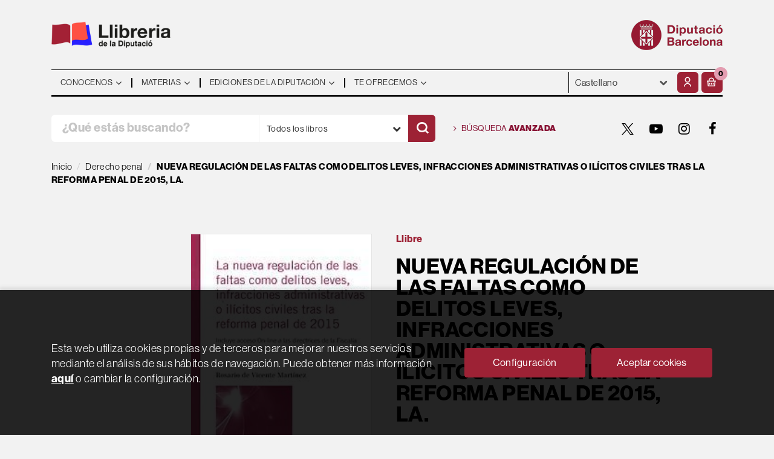

--- FILE ---
content_type: text/html; charset=UTF-8
request_url: https://llibreria.diba.cat/es/libro/nueva-regulacion-de-las-faltas-como-delitos-leves-infracciones-administrativas-o-ilicitos-civiles-tras-la-reforma-penal-de-2015-la-_55861
body_size: 14491
content:
<!DOCTYPE html>
<html lang="es">
<head>
    <title>NUEVA REGULACIÓN DE LAS FALTAS COMO DELITOS LEVES, INFRACCIONES ADMINISTRATIVAS O ILÍCITOS CIVILES TRAS LA REFORMA PENAL DE 2015, LA.. De Vicente Martínez, Rosario. Libro en papel. 9788490900697 Llibreria de la Diputació</title>
    <meta charset="utf-8">
    <meta name="viewport" content="width=device-width, initial-scale=1.0">
    <meta name="description" content="NUEVA REGULACIÓN DE LAS FALTAS COMO DELITOS LEVES, INFRACCIONES ADMINISTRATIVAS O ILÍCITOS CIVILES TRAS LA REFORMA PENAL DE 2015, LA., De Vicente Martínez, Rosario, 41,60&euro;">
    <meta name="keywords" content="NUEVA REGULACIÓN DE LAS FALTAS COMO DELITOS LEVES, INFRACCIONES ADMINISTRATIVAS O ILÍCITOS CIVILES TRAS LA REFORMA PENAL DE 2015, LA., De Vicente Martínez, Rosario">
    <meta name="revisit" content="15 days">
    <meta name="revisit-after" content="1 days">
        <link rel="image_src" href="/es/imagenes/9788490/978849090069.JPG">
    <meta property="og:type" content="product">
    <meta property="og:image" content="/es/imagenes/9788490/978849090069.JPG">
    <meta property="og:url" content="https://llibreria.diba.cat/es/libro/nueva-regulacion-de-las-faltas-como-delitos-leves-infracciones-administrativas-o-ilicitos-civiles-tras-la-reforma-penal-de-2015-la-_55861">
    <meta property="og:title" content="NUEVA REGULACIÓN DE LAS FALTAS COMO DELITOS LEVES, INFRACCIONES ADMINISTRATIVAS O ILÍCITOS CIVILES TRAS LA REFORMA PENAL DE 2015, LA.">
    <meta property="og:description" content="NUEVA REGULACIÓN DE LAS FALTAS COMO DELITOS LEVES, INFRACCIONES ADMINISTRATIVAS O ILÍCITOS CIVILES TRAS LA REFORMA PENAL DE 2015, LA., De Vicente Martínez, Rosario, 41,60&euro;">
    
            <meta name="robots" content="index,follow">
        
        <link rel="canonical" href="https://llibreria.diba.cat/es/libro/nueva-regulacion-de-las-faltas-como-delitos-leves-infracciones-administrativas-o-ilicitos-civiles-tras-la-reforma-penal-de-2015-la-_55861">
            
    <link rel="stylesheet" href="https://maxcdn.bootstrapcdn.com/font-awesome/4.7.0/css/font-awesome.min.css">
    <link rel="stylesheet" type="text/css" href="https://cdnjs.cloudflare.com/ajax/libs/bootstrap3-dialog/1.34.5/css/bootstrap-dialog.min.css">
        <link rel="stylesheet" type="text/css" href="/es/lightbox/css/lightbox.css">
        <link rel="stylesheet" type="text/css" href="/es/css/style.css?f=20220718">
    <link rel="stylesheet" href="https://lamp.diba.cat/maqueta-corporativa/css/diba-template.css">
    <link rel="stylesheet" type="text/css" href="/es/css/custom.css?f=20220718">
    <link href="https://cdn.jsdelivr.net/npm/remixicon@2.2.0/fonts/remixicon.css" rel="stylesheet">
    <link rel="stylesheet" href="https://use.typekit.net/ddk7nsz.css">
    <link type="image/x-icon" rel="shortcut icon" href="/es/images/favicon.ico">

        <!-- Google Tag Manager -->
    <script>(function(w,d,s,l,i){w[l]=w[l]||[];w[l].push({'gtm.start':new Date().getTime(),event:'gtm.js'});var f=d.getElementsByTagName(s)[0], j=d.createElement(s),
        dl=l!='dataLayer'?'&l='+l:'';j.async=true;j.src='https://www.googletagmanager.com/gtm.js?id='+i+dl;f.parentNode.insertBefore(j,f);    
        })(window,document,'script','dataLayer','GTM-574VR5');
    </script>    
    <!-- End Google Tag Manager -->
    
    <!-- alternativa https://schema.org/Organization, igual pero hay que quitar priceRange -->
    <script type="application/ld+json">
    {
    "@context" : "https://schema.org",
    "@type" : "BookStore",
    "name" : "Llibreria de la Diputació",
    "url" : "https://llibreria.diba.cat",
    "logo": "https://llibreria.diba.cat/es/images/logo-white.png",
    "address": {
        "@type": "PostalAddress",
        "addressLocality": "Barcelona",
        "addressRegion": "Espanya",
        "postalCode": "08008",
        "streetAddress": "Av. Diagonal, 393 (Edifici Can Serra)"
    },
    "priceRange": "$$",
    "image": "https://llibreria.diba.cat/es/images/logo.png",
    "telephone": "(+34) 934 022 500",
    "email": "llibreria@diba.cat",
    "sameAs" : [
            "https://twitter.com/search?q=%23llibreriaDiba&src=typeahead_click&f=live",            "https://www.youtube.com/results?search_query=%22Llibreria+de+la+Diputaci%C3%B3%22",            "https://www.instagram.com/explore/tags/llibreriadiba/",            "https://www.facebook.com/hashtag/llibreriadiba"    
    ]
    }
    </script>
    <script type="application/ld+json">
    {
    "@context": "https://schema.org",
    "@type": "WebSite",
    "url": "https://llibreria.diba.cat",
    "potentialAction": {
        "@type": "SearchAction",
        "target": "https://llibreria.diba.cat/es/busqueda/listaLibros.php?tipoBus=full&palabrasBusqueda={search_term_string}",
        "query-input": "required name=search_term_string"
    }
    }
    </script>
    
    <!-- COMENTARIO: Existe el atributo itemCondition para describir el estado de un producto.
    "itemCondition": "$array.campo_estado_libro" -->
    <script type="application/ld+json">
        {
            "@context": "https://schema.org",
            "@type": "Book",
            "name": "NUEVA REGULACIÓN DE LAS FALTAS COMO DELITOS LEVES, INFRACCIONES ADMINISTRATIVAS O ILÍCITOS CIVILES TRAS LA REFORMA PENAL DE 2015, LA.",
            "author": "De Vicente Martínez, Rosario",
                        "publisher": "Wolters Kluwer España, SA",
                        "datePublished": "2015",
                
            "isbn": "978-84-9090-069-7",
                
            "numberOfPages": "236",
                                                "offers": {
                "@type": "Offer",
                "price": "41.60",
                "url": "https://llibreria.diba.cat/es/libro/nueva-regulacion-de-las-faltas-como-delitos-leves-infracciones-administrativas-o-ilicitos-civiles-tras-la-reforma-penal-de-2015-la-_55861",
                                "availability": "https://schema.org/InStock",
                                "priceCurrency": "EUR"
            },
                                                            "image": "/es/imagenes/9788490/978849090069.JPG"
            }
    </script>
    </head>
<body class="page-detalle" onload="" >
        <!-- Google Tag Manager (noscript) -->
    <noscript><iframe src="https://www.googletagmanager.com/ns.html?id=GTM-574VR5"
        height="0" width="0" style="display:none;visibility:hidden"></iframe>
    </noscript>    
    <!-- End Google Tag Manager (noscript) -->
    
        <header>
	<div class="container">
		<div class="logos">
			<div class="row">
				<div class="col-xs-7 logo-esq">
					<h1>
						<a href="/es/index.php" title="Llibreria de la Diputació">
							<img class="pull-left img-responsive logo45" title="Ir a la página de inicio" alt="Llibreria Diputació de Barcelona" src="/es/images/llibreria-diputacio-logo.png">
						</a>
					</h1>
				</div>
				<div class="col-xs-5 logo-dre">
										<a href="https://www.diba.cat/es/inici" target="_blank" title="Diputació de Barcelona">
						<img src="https://media.diba.cat/diba/maqueta/logos/logo-diba.png" alt="Diputació de Barcelona" class="pull-right img-responsive logo45">
					</a>
									</div>
			</div>
		</div>
		<nav class="navbar navbar-default dibamenu" id="regio-menu">
			<div class="container-fluid">
				<div class="navbar-header hidden">
					<button type="button" class="navbar-toggle collapsed" data-toggle="collapse" data-target="#menu-elements" aria-expanded="false" aria-controls="menu-elements">
						<span class="sr-only">Conmutador de navegación</span>
						<span class="icon-bar"></span>
						<span class="icon-bar"></span>
						<span class="icon-bar"></span>
					</button>
				</div>

				<div id="menu-elements" class="navbar-collapse">
					<div class="row">
						<div class="col-md-9 col-sm-8 hidden-xs">
							<ul class="nav navbar-nav">
																							<li class="dropdown">
									<a href="#" class="dropdown-toggle" data-toggle="dropdown"><span>Conocenos</span> <i class="fa fa-angle-down" aria-hidden="true"></i></a>
									<ul class="dropdown-menu dropdown-menu-cabecera">
										<ul class="menu-left">
																						<div class="block-menu">
																								<li><a href="/es/conozca-la-libreria">Conoce la Librería</a></li>
																								<li><a href="/es/ediciones-de-la-Diputacion-de-Barcelona">Ediciones de la Diputación</a></li>
																								<li><a href="https://llibreria.diba.cat/cat/llibreria-de-la-diputacio-30-anys">Cumplimos 30 años</a></li>
																								<li><a href="/es/dosier-de-prensa">¿Qué dice la prensa?</a></li>
																								<li><a href="/es/horario">Horario</a></li>
																								<li><a href="/es/contacto/">Contacto</a></li>
												
											</div>
										</ul>
																			</ul>
								</li>
																															<li class="dropdown">
									<a href="#" class="dropdown-toggle" data-toggle="dropdown"><span>Materias</span> <i class="fa fa-angle-down" aria-hidden="true"></i></a>
									<ul class="dropdown-menu dropdown-menu-cabecera two-cols">
										<ul class="menu-left">
											<span class="main-nav-title">Explorar</span>											<div class="block-menu">
																								<li><a href="/es/busqueda/listaLibros.php?diasNovedad=60">Novedades</a></li>
																								<li><a href="/es/quieres-prepararte-unas-oposiciones">Oposiciones</a></li>
																								<li><a href="/es/soporte-a-la-gestion-municipal">Libros técnicos para los municipios</a></li>
																								<li><a href="/es/conoce-nuestros-pueblos">Pueblos y ciudades</a></li>
																								<li><a href="/es/especial/historia-de-cataluna-/87/">Historia de Cataluña</a></li>
																								<li><a href="/es/urbanismo-y-arquitectura">Urbanismo y arquitectura</a></li>
																								<li><a href="/es/teatro-y-danza">Teatro y danza</a></li>
																								<li><a href="https://llibreria.diba.cat/es/libros-de-arte-y-de-museos">Arte y museos</a></li>
																								<li><a href="https://llibreria.diba.cat/es/soporte-a-la-edicion-municipal">Soporte a la edición municipal</a></li>
												
											</div>
										</ul>
																				<ul class="menu-right">
											<span class="main-nav-title">Materias</span>
											<div class="block-materias">
																								<li><a href="/es/libros-de/administracion-publica-01/">Administración pública</a></li>
																								<li><a href="/es/libros-de/oposiciones-03/">Oposiciones</a></li>
																								<li><a href="/es/libros-de/cultura-04/">Cultura</a></li>
																								<li><a href="/es/libros-de/teatro-05/">Teatro</a></li>
																								<li><a href="/es/libros-de/espacios-naturales-medio-ambiente-08/">Espacios naturales. Medio ambiente</a></li>
																								<li><a href="/es/libros-de/historia-18/">Historia</a></li>
																								<li><a href="/es/libros-de/barcelona-20/">Barcelona, ciudades y pueblos</a></li>
																								<li><a href="/es/libros-de/comunicacion-07/">Comunicación</a></li>
																								<li><a href="/es/libros-de/territorio-urbanismo-vivienda-infraestructuras--09/">Territorio</a></li>
																								<li><a href="/es/libros-de/bienestar-social-ciudadania-10/">Bienestar</a></li>
																								<li><a href="/es/libros-de/educacion-12/">Educación</a></li>
																								<li><a href="/es/libros-de/economia-trabajo-politica-14/">Economía. Trabajo. Política</a></li>
																								<li><a href="/es/libros-de/fiestas-tradicionales-1504/">Fiestas tradicionales</a></li>
																								<li><a href="/es/libros-de/botanica-zoologia-1703/">Botánica. Zoología</a></li>
																								<li><a href="/es/libros-de/libros-infantiles-21/">Libros infantiles</a></li>
																								<li><a href="/es/materias.php">Todas las materias</a></li>
												
											</div>
										</ul>
																			</ul>
								</li>
																															<li class="dropdown">
									<a href="#" class="dropdown-toggle" data-toggle="dropdown"><span>Ediciones de la Diputación</span> <i class="fa fa-angle-down" aria-hidden="true"></i></a>
									<ul class="dropdown-menu dropdown-menu-cabecera">
										<ul class="menu-left">
																						<div class="block-menu">
																								<li><a href="/es/busqueda/listaLibros.php?edicionsDiputacio=S">Ediciones de la Diputación</a></li>
																								<li><a href="https://llibreria.diba.cat/es/soporte-a-la-gestion-municipal">Libros técnicos para los municipios</a></li>
																								<li><a href="/es/catalogos-de-exposiciones-de-la-Diputacion-de-Barcelona">Catálogos de exposiciones de la DB</a></li>
																								<li><a href="/es/libros-sobre-el-Palau-Guell">Palau Güell</a></li>
																								<li><a href="/es/libros-del-instituto-del-teatro">Instituto del Teatro</a></li>
																								<li><a href="/es/busqueda/listaLibros.php?codEditorial=&pagSel=1&codMateria=TO">CCCB</a></li>
																								<li><a href="/es/editorial/consorci-del-patrimoni-de-sitges/1743/">Consorcio del Patrimonio de Sitges</a></li>
																								<li><a href="/es/editorial/museu-maritim-de-barcelona/3926/">Museo Marítimo</a></li>
																								<li><a href="/es/busqueda/listaLibros.php?edicionsDiputacio=S&pagSel=1&codMateria=TP">CEMICAL</a></li>
																								<li><a href="/es/editorial/institut-de-ciencies-politiques-i-socials/415/">ICPS</a></li>
												
											</div>
										</ul>
																			</ul>
								</li>
																															<li class="dropdown">
									<a href="#" class="dropdown-toggle" data-toggle="dropdown"><span>Te ofrecemos</span> <i class="fa fa-angle-down" aria-hidden="true"></i></a>
									<ul class="dropdown-menu dropdown-menu-cabecera">
										<ul class="menu-left">
																						<div class="block-menu">
																								<li><a href="/es/suscripciones/formSuscribir.php">Suscripción a novedades</a></li>
																								<li><a href="/es/pedidos-especiales/">Búsqueda de libros no encontrados</a></li>
																								<li><a href="/es/Parlem-de">"Parlem de..." Presentaciones de libros</a></li>
																								<li><a href="/es/donacion-de-libros-para-bibliotecas">Libros para bibliotecas</a></li>
												
											</div>
										</ul>
																			</ul>
								</li>
															
							</ul>
						</div>
						<div class="col-md-3 col-sm-4">
							<div class="header-left">
								<form action="#" class="hidden-xs">
									<div class="custom-select">
									<select id="sel_language" aria-label="Idiomas">
		-										-								<option value="/cat/libro/nueva-regulacion-de-las-faltas-como-delitos-leves-infracciones-administrativas-o-ilicitos-civiles-tras-la-reforma-penal-de-2015-la-_55861">Català</option>
		-										-								<option value="/es/libro/nueva-regulacion-de-las-faltas-como-delitos-leves-infracciones-administrativas-o-ilicitos-civiles-tras-la-reforma-penal-de-2015-la-_55861" selected>Castellano</option>
		-								
		-							</select>
									</div>
								</form>

								<div class="btn-menu">
									<button id="menu-sidebarCollapse" type="button" class="btn visible-xs"><i class="fa fa-bars mr-2"></i><small class="text-uppercase font-weight-bold"></small></button>
								</div>

								<!--MENU MI CUENTA-->
								<div id="account" class="dropdown">
																			<a href="https://llibreria.diba.cat/es/registro/autenticacion.php" aria-label="Mi cuenta"><i class="ri-user-line"></i></a>
																	</div>
								<!--FIN MENU MI CUENTA-->
								<div id="cart" class="dropdown">
																			<a data-toggle="dropdown" role="button" class="btntwo btn-cart" title="Mi compra"><i class="ri-shopping-basket-line"></i><span class="numArticulos">0</span></a data-toggle="dropdown" role="button">
																		<ul id="contentMiniCesta" class="dropdown-menu">
										<li id="miniCesta">
											
										</li>
										<li>
											<a class="btn-cart-checkout" href="/es/cesta/cestaCompra.php">Ver Mi Compra</a>
										</li>
									</ul>
								</div>
							</div>
						</div>
					</div>
				</div>
			</div>
		</nav>

		<div class="search">
			<div class="row">
				<div class="col-md-7 col-sm-9 search-box">
					<form name="formBusRapida" id="busqueda" action="/es/busqueda/listaLibros.php" method="get" onsubmit="return busRapida()">
						<input type="hidden" name="tipoBus" id="tipoBus" value="full">
						<input type="hidden" name="publicacion" id="publicacion" value="t">
						<div class="input-group">
							<input id="autocompleta" class="search-text" type="text" name="palabrasBusqueda" placeholder="¿Qué estás buscando?" aria-label="¿Qué estás buscando?">
							<div class="select-publi input-group-btn">
								<button type="button" class="btn btn-default dropdown-toggle" data-toggle="dropdown" aria-haspopup="true" aria-expanded="false"><span>Todos los libros</span> <i class="fa fa-chevron-down" aria-hidden="true"></i></button>								
								<ul class="dropdown-menu dropdown-menu-right">
									<li><a id="t" class="default" data-value="t">Todos los libros</a></li>
									<li><a id="di" data-value="di">Publicaciones de la Diputación</a></li>
									<li><a id="d" data-value="d">Publicaciones digitales</a></li>
									<li><a id="g" data-value="g">Publicaciones gratuitas</a></li>
								</ul>
							</div><!-- /btn-group -->
							<button class="btntwo search" title="Buscar" type="submit" aria-label="Buscar"><i class="ri-search-line"></i></i></button>
						</div>
					</form>
				</div>

								<div class="col-md-5 col-sm-3 social-box">
					<a class="avanzado" href="/es/busqueda/buscadorAvanzado.php">
						<i class="fa fa-angle-right" aria-hidden="true"></i>
						Búsqueda <span>avanzada</span>
					</a>
					<ul class="social-networks hidden-xs">
												<li class="twitter">
							<a title="TWITTER" aria-label="TWITTER" target="_blank" href="https://twitter.com/search?q=%23llibreriaDiba&src=typeahead_click&f=live"><i class="icon-new-twitter"></i></a>
						</li>
												<li class="youtube-play">
							<a title="YOUTUBE" aria-label="YOUTUBE" target="_blank" href="https://www.youtube.com/results?search_query=%22Llibreria+de+la+Diputaci%C3%B3%22"><i class="fa fa-youtube-play"></i></a>
						</li>
												<li class="instagram">
							<a title="INSTAGRAM" aria-label="INSTAGRAM" target="_blank" href="https://www.instagram.com/explore/tags/llibreriadiba/"><i class="fa fa-instagram"></i></a>
						</li>
												<li class="facebook">
							<a title="FACEBOOK" aria-label="FACEBOOK" target="_blank" href="https://www.facebook.com/hashtag/llibreriadiba"><i class="fa fa-facebook"></i></a>
						</li>
						
					</ul>
				</div>
				
			</div>

		</div>

	</div>
  </header>
    
    <main class="main-container" role="main">

 
<div class="container">
    <nav aria-label="breadcrumb">
        <ol class="breadcrumb">
            <li class="breadcrumb-item"><a href="/es/index.php">Inicio</a></li>
                        <li class="breadcrumb-item"><a href="/es/libros-de/derecho-penal-0209/"><span>Derecho penal</span></a></li>
                        <li class="breadcrumb-item active" aria-current="page"><span>NUEVA REGULACIÓN DE LAS FALTAS COMO DELITOS LEVES, INFRACCIONES ADMINISTRATIVAS O ILÍCITOS CIVILES TRAS LA REFORMA PENAL DE 2015, LA.</span></li>
        </ol>
    </nav>
</div>




<div class="detalle-top">

    <div class="container">

        <div class="row">

            <div class="col-sm-6">
                <div id="detimg">
                    <div>

                                                <img id="detportada" src="/es/imagenes/9788490/978849090069.JPG" alt="NUEVA REGULACIÓN DE LAS FALTAS COMO DELITOS LEVES, INFRACCIONES ADMINISTRATIVAS O ILÍCITOS CIVILES TRAS LA REFORMA PENAL DE 2015, LA.">
                        
                        
                                                
                        
                                    

                    </div>
                </div>
            </div>

            <div class="col-sm-6">

                <div class="fichaDetalle">
                    <div class="formato">
                        <!--
                                                    Papel
                                                -->
                        Llibre
                    </div>    
                    
                    <div class="row">
                        <div class="col-md-10">
                            <h1 id="titulo">NUEVA REGULACIÓN DE LAS FALTAS COMO DELITOS LEVES, INFRACCIONES ADMINISTRATIVAS O ILÍCITOS CIVILES TRAS LA REFORMA PENAL DE 2015, LA.</h1>
                            
                                                    </div>
                    </div>
                    
                                        <div class="idioma">
                                                    Castellano
                        
                    </div>
                    
                    <div class="botones-opciones">
                                                                        <a rel="nofollow" href="/es/favoritos/insFavorito.php?codArticulo=55861" role="button" title="Favorito">
                            <i class="ri-heart-line"></i>
                        </a>
                                                <a class="share-link" rel="nofollow" role="button" title="Compartir">
                            <i class="ri-send-plane-line"></i>
                        </a>
                        <span class="text-info"></span>
                    </div>

                                        <div class="a2a_kit a2a_kit_size_32 a2a_default_style">
                        <a class="a2a_button_facebook"></a>
                        <a class="a2a_button_twitter"></a>
                        <a class="a2a_button_pinterest"></a>
                        <a class="a2a_button_linkedin"></a>
                        <a class="a2a_button_email"></a>
                    </div>
                    <script>
                    var a2a_config = a2a_config || {};
                    a2a_config.onclick = 1;
                    a2a_config.locale = "es";
                    a2a_config.num_services = 6;
                    </script>
                    <script async src="https://static.addtoany.com/menu/page.js"></script>
                    
                </div>

                <div class="price-col">

                    <div class="precioDetalle hidden">
                        <div class="wraper-precioDetalle">
                                                            <div class="infoprices">
                                    <span class="despues">41,60 &euro;</span>
                                </div>
                                <!-- poner 0 en lugar de 9999 para que se muestre el $ de impuesto -->
                                <div class="iva"> IVA incluido</div>
                                                                             
                        </div>
                    </div>

                                        
                                        
                    <div class="cta-wrapper">
                        <div class="formatos">
                                                                                            <a rel="nofollow"  id="botonComprar" href="/es/cesta/insCarrito.php?codArticulo=55861" onclick="insMiniCar('55861'); return false;" title="Añadir a Mi Compra" class="btn btn-block papel" role="button"> 
                                    <span class="title">
                                                                                    Comprar Papel
                                                                            </span>
                                                                            <div class="infoprices">
                                            <span class="despues">41,60 &euro;</span>
                                        </div>
                                        <!-- poner 0 en lugar de 9999 para que se muestre el $ de impuesto -->
                                        <div class="iva"> IVA incluido</div>
                                                                                                            </a>
                                                                
                                                                                                
                                                    </div>
                    </div>

                    
                      
                    
                             
                                
                                        
                                        
                                                            
                    
                            
                                        
                                        
                    

                                        <div class="materias">
                                                <a href="/es/libros-de/derecho-penal-0209/"title="Mostrar todos los libros de la materia">Derecho penal</a>                        
                    </div>
                                        
                </div>
                
            </div>
        </div>
    </div>
</div>

<div class="detalle-middle">
    <div class="container">
        
        <div class="row">
            <div class="col-md-5 col-md-push-1">
                <div class="info-book">
                    <dl class="summary">
                                                <dt>Autoría</dt>
                        <dd>                    <a href="/es/autor/de-vicente-martinez-rosario_22633" title="Ver los libros del autor: De Vicente Martínez, Rosario">De Vicente Martínez, Rosario</a> (Autor)
    





</dd>
                                                
                                                    <dt>Editorial:</dt>
                            <dd  class="editorial"><a href="/es/editorial/wolters-kluwer-espana-sa/2123/" title="Mostrar todos los libros de la editorial">Wolters Kluwer España, SA</a></dd>
                        
                                                
                        
                        
                                                
                        <br>
                        
                            
                        <dt>ISBN:</dt>
                        <dd>978-84-9090-069-7</dd>
                        <div class="clear"></div>
                        
                                                <dt>Año de edición: </dt>
                        <dd>2015</dd>
                                                
                                                <dt>Páginas:</dt>
                        <dd>236</dd>
                        <div class="clear"></div>
                        
                        <br>
                        
                                                
                        

                                                                    
                                            
                        
                        
                                                
                                                
                        

                                                                                                                                                        </dl>
                </div>
            </div>
            <div class="col-md-6 col-md-push-1">
                <div id="detpestanias">
                    <ul id="detnavtab" class="hidden">
                                                                                                    </ul>
        
                    
        
                            
                            
                            
                </div><!--detpestanias-->


                
                                    
                
            </div>
        </div>

        
    </div>
</div>


<div class="detalle-bottom">
    <div class="container">
        <div class="row">
            <div class="col-md-12">
            
                                                                            <!-- relacionados materia -->
                    <div class="block otrosautor">
                        <h2 class="title">Otros libros de la materia</h2>
                        <div class="books six-cols carrusel">
                                                            <div class="item">
                                    <a href="/es/libro/leyes-de-la-corrupcion-y-ejemplaridad-publica_61242">
    <div class="portada">    
        <img class="foto" src="/es/imagenes/9788494/978849492516.JPG" alt="LEYES DE LA CORRUPCIÓN Y EJEMPLARIDAD PÚBLICA">
        
        
                
            </div>

    <div class="dublincore">
        <div class="title">LEYES DE LA CORRUPCIÓN Y EJEMPLARIDAD PÚBLICA</div>
                <div class="ano_edicion"><span>2019</span></div>
                <div class="creator">                        Fernández Ajenjo, José Antonio    
</div>

        
        <div class="formato-text">
                                <!-- ico-papel clase para color azul dejamos de usarla 08-06-2022 -->
            <span class="ico-print">Papel</span>
                    
                    </div>
    </div>

    <div class="botones">
        <p class="precio">
                                                29,99 &euro;
                                    </p>            
    </div>

</a>
                                </div>
                                                            <div class="item">
                                    <a href="/es/libro/revista-de-estudios-penitenciarios-num-259_57736">
    <div class="portada">    
        <img class="foto" src="/es/imagenes/9770210/977021060300.JPG" alt="REVISTA DE ESTUDIOS PENITENCIARIOS, NÚM. 259">
        
        
                
            </div>

    <div class="dublincore">
        <div class="title">REVISTA DE ESTUDIOS PENITENCIARIOS, NÚM. 259</div>
                <div class="ano_edicion"><span>2016</span></div>
                <div class="creator">                        Serrano, J. V.            /            Van der Torre, I.            /            Flor, B.     
</div>

        
        <div class="formato-text">
                                <!-- ico-papel clase para color azul dejamos de usarla 08-06-2022 -->
            <span class="ico-print">Papel</span>
                    
                    </div>
    </div>

    <div class="botones">
        <p class="precio">
                                                10,00 &euro;
                                    </p>            
    </div>

</a>
                                </div>
                                                            <div class="item">
                                    <a href="/es/libro/el-derecho-a-la-intimidad-de-las-personas-reclusas_57738">
    <div class="portada">    
        <img class="foto" src="/es/imagenes/9788481/978848150319.JPG" alt="EL DERECHO A LA INTIMIDAD DE LAS PERSONAS RECLUSAS">
        
        
                
            </div>

    <div class="dublincore">
        <div class="title">EL DERECHO A LA INTIMIDAD DE LAS PERSONAS RECLUSAS</div>
                <div class="ano_edicion"><span>2016</span></div>
                <div class="creator">                        De Diego, J.    
</div>

        
        <div class="formato-text">
                                <!-- ico-papel clase para color azul dejamos de usarla 08-06-2022 -->
            <span class="ico-print">Papel</span>
                    
                    </div>
    </div>

    <div class="botones">
        <p class="precio">
                                                26,00 &euro;
                                    </p>            
    </div>

</a>
                                </div>
                                                            <div class="item">
                                    <a href="/es/libro/la-acumulacion-juridica-de-penas_57539">
    <div class="portada">    
        <img class="foto" src="/es/imagenes/9788481/978848150320.JPG" alt="LA ACUMULACIÓN JURÍDICA DE PENAS">
        
        
                
            </div>

    <div class="dublincore">
        <div class="title">LA ACUMULACIÓN JURÍDICA DE PENAS</div>
                <div class="ano_edicion"><span>2016</span></div>
                <div class="creator">                        García, J.    
</div>

        
        <div class="formato-text">
                                <!-- ico-papel clase para color azul dejamos de usarla 08-06-2022 -->
            <span class="ico-print">Papel</span>
                    
                    </div>
    </div>

    <div class="botones">
        <p class="precio">
                                                24,00 &euro;
                                    </p>            
    </div>

</a>
                                </div>
                                                            <div class="item">
                                    <a href="/es/libro/nos-hara-reconocernos-la-ley-organica-11979-de-26-de-septiembre-general-penitenciaria-origen-evolucion-y-futuro_57542">
    <div class="portada">    
        <img class="foto" src="/es/imagenes/9788481/978848150318.JPG" alt="NOS HARÁ RECONOCERNOS. LA LEY ORGÁNICA 1/1979, DE 26 DE SEPTIEMBRE, GENERAL PENITENCIARIA:...">
        
        
                
            </div>

    <div class="dublincore">
        <div class="title">NOS HARÁ RECONOCERNOS. LA LEY ORGÁNICA 1/1979, DE 26 DE SEPTIEMBRE, GENERAL PENITENCIARIA: ORIGEN, EVOLUCIÓN Y FUTURO</div>
                <div class="ano_edicion"><span>2016</span></div>
                <div class="creator">                        Andrés, A.    
</div>

        
        <div class="formato-text">
                                <!-- ico-papel clase para color azul dejamos de usarla 08-06-2022 -->
            <span class="ico-print">Papel</span>
                    
                    </div>
    </div>

    <div class="botones">
        <p class="precio">
                                                38,00 &euro;
                                    </p>            
    </div>

</a>
                                </div>
                                                            <div class="item">
                                    <a href="/es/libro/revista-de-estudios-penitenciarios-num-258_56089">
    <div class="portada">    
        <img class="foto" src="/es/imagenes/9770210/977021060300.JPG" alt="REVISTA DE ESTUDIOS PENITENCIARIOS, NÚM. 258">
        
        
                
            </div>

    <div class="dublincore">
        <div class="title">REVISTA DE ESTUDIOS PENITENCIARIOS, NÚM. 258</div>
                <div class="ano_edicion"><span>2015</span></div>
                <div class="creator">                        Rilova, I.            /            García Valdés, C.    
</div>

        
        <div class="formato-text">
                                <!-- ico-papel clase para color azul dejamos de usarla 08-06-2022 -->
            <span class="ico-print">Papel</span>
                    
                    </div>
    </div>

    <div class="botones">
        <p class="precio">
                                                10,00 &euro;
                                    </p>            
    </div>

</a>
                                </div>
                                                            <div class="item">
                                    <a href="/es/libro/regimen-cerrado-en-el-sistema-penitenciario-espanol_54700">
    <div class="portada">    
        <img class="foto" src="/es/imagenes/9788481/978848150292.JPG" alt="RÉGIMEN CERRADO EN EL SISTEMA PENITENCIARIO ESPAÑOL">
        
        
                
            </div>

    <div class="dublincore">
        <div class="title">RÉGIMEN CERRADO EN EL SISTEMA PENITENCIARIO ESPAÑOL</div>
                <div class="ano_edicion"><span>2010</span></div>
                <div class="creator">                        Arribas, E.    
</div>

        
        <div class="formato-text">
                                <!-- ico-papel clase para color azul dejamos de usarla 08-06-2022 -->
            <span class="ico-print">Papel</span>
                    
                    </div>
    </div>

    <div class="botones">
        <p class="precio">
                                                25,00 &euro;
                                    </p>            
    </div>

</a>
                                </div>
                                                            <div class="item">
                                    <a href="/es/libro/estudio-teorico-practico-de-la-pena-de-trabajos-en-beneficio-de-la-comunidad_54432">
    <div class="portada">    
        <img class="foto" src="/es/imagenes/9788481/978848150311.JPG" alt="ESTUDIO TEÓRICO PRÁCTICO DE LA PENA DE TRABAJOS EN BENEFICIO DE LA COMUNIDAD">
        
        
                
            </div>

    <div class="dublincore">
        <div class="title">ESTUDIO TEÓRICO PRÁCTICO DE LA PENA DE TRABAJOS EN BENEFICIO DE LA COMUNIDAD</div>
                <div class="ano_edicion"><span>2014</span></div>
                <div class="creator">                        González Tascón, M.    
</div>

        
        <div class="formato-text">
                                <!-- ico-papel clase para color azul dejamos de usarla 08-06-2022 -->
            <span class="ico-print">Papel</span>
                    
                    </div>
    </div>

    <div class="botones">
        <p class="precio">
                                                38,00 &euro;
                                    </p>            
    </div>

</a>
                                </div>
                                                            <div class="item">
                                    <a href="/es/libro/tratamiento-penitenciario-de-los-delincuentes-psicopatas_54434">
    <div class="portada">    
        <img class="foto" src="/es/imagenes/9788481/978848150310.JPG" alt="TRATAMIENTO PENITENCIARIO DE LOS DELINCUENTES PSICÓPATAS">
        
        
                
            </div>

    <div class="dublincore">
        <div class="title">TRATAMIENTO PENITENCIARIO DE LOS DELINCUENTES PSICÓPATAS</div>
                <div class="ano_edicion"><span>2014</span></div>
                <div class="creator">                        Lasala, F.    
</div>

        
        <div class="formato-text">
                                <!-- ico-papel clase para color azul dejamos de usarla 08-06-2022 -->
            <span class="ico-print">Papel</span>
                    
                    </div>
    </div>

    <div class="botones">
        <p class="precio">
                                                24,00 &euro;
                                    </p>            
    </div>

</a>
                                </div>
                                                            <div class="item">
                                    <a href="/es/libro/analisis-de-las-medidas-para-mejorar-la-proteccion-policial-y-judicial-de-las-victimas-de-violencia-de-genero_50716">
    <div class="portada">    
        <img class="foto" src="/es/imagenes/9788476/978847670719.JPG" alt="ANÁLISIS DE LAS MEDIDAS PARA MEJORAR LA PROTECCIÓN POLICIAL Y JUDICIAL DE LAS VÍCTIMAS DE...">
        
        
                
            </div>

    <div class="dublincore">
        <div class="title">ANÁLISIS DE LAS MEDIDAS PARA MEJORAR LA PROTECCIÓN POLICIAL Y JUDICIAL DE LAS VÍCTIMAS DE VIOLENCIA DE GÉNERO</div>
                <div class="ano_edicion"><span>2011</span></div>
                <div class="creator">                        Arangüena, C.            /            De Hoyos, M.            /            Cabrera, R.    
</div>

        
        <div class="formato-text">
                                <!-- ico-papel clase para color azul dejamos de usarla 08-06-2022 -->
            <span class="ico-print">Papel</span>
                    
                    </div>
    </div>

    <div class="botones">
        <p class="precio">
                                                15,00 &euro;
                                    </p>            
    </div>

</a>
                                </div>
                                                            <div class="item">
                                    <a href="/es/libro/els-delictes-i-les-penes_14316">
    <div class="portada">    
        <img class="foto" src="/es/imagenes/9788429/978842972983.JPG" alt="Els delictes i les penes">
        
        
                
            </div>

    <div class="dublincore">
        <div class="title">Els delictes i les penes</div>
                <div class="ano_edicion"><span>1989</span></div>
                <div class="creator">                        Beccaria, C.    
</div>

        
        <div class="formato-text">
                                <!-- ico-papel clase para color azul dejamos de usarla 08-06-2022 -->
            <span class="ico-print">Papel</span>
                    
                    </div>
    </div>

    <div class="botones">
        <p class="precio">
                                                5,95 &euro;
                                    </p>            
    </div>

</a>
                                </div>
                            
                            </div>
                    </div>
                                    
                                                        <div class="block otrosautor">
                        <h2 class="title">Otros libros del autor</h2>
                        <div class="books six-cols carrusel">
                                                            <div class="item">
                                    <a href="/es/libro/derecho-penal-del-trabajo_64060">
    <div class="portada">    
        <img class="foto" src="/es/imagenes/9788413/978841355207.JPG" alt="DERECHO PENAL DEL TRABAJO">
        
        
                
            </div>

    <div class="dublincore">
        <div class="title">DERECHO PENAL DEL TRABAJO</div>
                <div class="creator">                        De Vicente Martínez, Rosario    
</div>

                    <div class="mulsinop">A lo largo del articulado del Código penal se tipifican delitos relacionados con el Derecho penal del trabajo como el delito de acoso laboral, el acoso sexual en el ámbito laboral o el delito de revelación de secretos conocidos por razón de las relaciones laborales, sin embargo la presente monografía se centra en el estudio y análisis doctrinal y jurisprudencial del Título XV d...</div>
        
        <div class="formato-text">
                            
                    </div>
    </div>

    <div class="botones">
        <p class="precio">
                                                54,00 &euro;
                                    </p>            
    </div>

</a>
                                </div>
                            
                        </div>
                    </div>
                                    
                
                
                                <div id="dialog" style="display:none">
                    <p>Vas a comprar el ebook "NUEVA REGULACIÓN DE LAS FALTAS COMO DELITOS LEVES, INFRACCIONES ADMINISTRATIVAS O ILÍCITOS CIVILES TRAS LA REFORMA PENAL DE 2015, LA." deseas revisar tus datos de facturación</p>
                </div>
                
            </div>
        </div>          
    </div> <!-- fin container -->
</div>




<!-- Modal Enviar amigo -->


<!-- Modal Avisador de stock -->


<!-- Modal Reservar -->


<!-- Modal Comentar -->


<!-- Modal Click & collect -->

	<section class="suscripciones-box">
		<div class="container">
			<div class="row">
				<div class="col-sm-6 suscripciones-text">
					<p><strong>Subscríbete al boletín</strong> para estar informado de las novedades editoriales de la <strong>Llibreria de la Diputació</strong></p>
				</div>
								<div class="col-sm-6 suscripciones-btn">
					<a href="/es/subscripcions/formSuscribir.php">Suscríbete</a>
				</div>		
							</div>
		</div>
	</section>

		<section class="temas-destacadox-box">
		<div class="container">
			<p><span>¿Te interesa un tema específico?</span> Conoce los destacados</p>
	
			<div class="slider-temas">
							<div class="item">
									<a href="/es/quieres-prepararte-unas-oposiciones">
						<img src="/es/images/bloques_iconosslider/001-es-120x120-px_92x.png" alt="Oposiciones">
												<p>Oposiciones</p>
											</a>
								</div>
							<div class="item">
									<a href="/es/conoce-nuestros-pueblos">
						<img src="/es/images/bloques_iconosslider/002-es-120x120-px_52x.png" alt="Pueblos y ciudades">
												<p>Pueblos y ciudades</p>
											</a>
								</div>
							<div class="item">
									<a href="/es/teatro-y-danza">
						<img src="/es/images/bloques_iconosslider/003-es-120x120-px_42x.png" alt="Teatro y danza">
												<p>Teatro y danza</p>
											</a>
								</div>
							<div class="item">
									<a href="/es/llibres-de/urbanisme-0902/">
						<img src="/es/images/bloques_iconosslider/006-cat-120x120-px_102x.png" alt="Urbanismo">
												<p>Urbanismo</p>
											</a>
								</div>
							<div class="item">
									<a href="/es/soporte-a-la-gestion-municipal">
						<img src="/es/images/bloques_iconosslider/008-es-120x120-px_82x.png" alt="Publicaciones técnicas">
												<p>Publicaciones técnicas</p>
											</a>
								</div>
							<div class="item">
									<a href="/es/libros-sobre-el-Palau-Guell">
						<img src="/es/images/bloques_iconosslider/004-es-120x120-px_22x.png" alt="Palau Güell">
												<p>Palau Güell</p>
											</a>
								</div>
							<div class="item">
									<a href="/es/busqueda/listaLibros.php?codEditorial=&pagSel=1&codMateria=SA">
						<img src="/es/images/bloques_iconosslider/005-es-120x120-px2x.png" alt="CCCB">
												<p>CCCB</p>
											</a>
								</div>
							<div class="item">
									<a href="/es/editorial/museu-maritim-de-barcelona/3926/">
						<img src="/es/images/bloques_iconosslider/007-cat-120x120-px_72x.png" alt="Museu Marítim">
												<p>Museu Marítim</p>
											</a>
								</div>
					
			</div>
		</div>
	</section>
	
</main>

<footer>
	<div class="container">
		<div id="regio-peu-top" class="row">
			<div class="col-sm-4">
				<div class="clearfix">
					<a href="https://llibreria.diba.cat/es" title="Logo producte">
						<img class="pull-left img-responsive logo45" title="Ir a la página de inicio" alt="Llibrería Diputació de Barcelona" src="/es/images/llibreria-diputacio-logo.png"/>
					</a>
				</div>
				<div class="info-footer">
					<div>Av. Diagonal, 393 (Edifici Can Serra)</div>
					<div>Barcelona 08008</div>
					<div>(+34) 934 022 500</div>
					<div><a href="mailto:">llibreria@diba.cat</a></div>
				</div>
			</div>
			<div class="col-sm-4 col-xs-6">
				<ul class="list-diba">
										<li><a href="/es/conozca-la-libreria">¿Quien somos?</a></li>
										<li><a href="/es/contacto/">Contacto</a></li>
										<li><a href="/es/ediciones-de-la-Diputacion-de-Barcelona">Ediciones de la Diputación</a></li>
					
				</ul>
			</div>
			<div class="col-sm-4 col-xs-6">
				<ul class="list-diba">
										<li><a href="/es/aviso-legal">Aviso legal</a></li>
										<li><a href="/es/condiciones-de-compra">Condiciones de compra</a></li>
										<li><a href="/es/politica-privacidad">Política de privacidad</a></li>
										<li><a href="/es/politica-cookies">Política de galletas</a></li>
										<li><a href="/es/accesibilidad">Accesibilidad</a></li>
					


									</ul>
			</div>
		</div>
		<div id="regio-peu-bottom" class="row">
			<div class="col-sm-4">
				<div class="sep-top-interior logos clearfix">
					<a href="http://www.diba.cat" target="_blank" title="Diputació de Barcelona">
					<img src="https://media.diba.cat/diba/maqueta/logos/logo-diba.png" alt="Diputació de Barcelona" class="pull-left img-responsive logo45">
					</a>
				</div>
			</div>
			<div class="col-sm-8">
								<div class="social-networks">
					<ul>
						<li class="facebook">
							<a title="FACEBOOK" aria-label="FACEBOOK" target="_blank" href="https://www.facebook.com/DiputaciodeBarcelona"><i class="fa fa-facebook"></i></a>
						</li>
						<li class="twitter">
							<a title="TWITTER" aria-label="TWITTER" target="_blank" href="https://twitter.com/Diba"><i class="icon-new-twitter"></i></a>
						</li>
						<li class="youtube-play">
							<a title="YOUTUBE" aria-label="YOUTUBE" target="_blank" href="https://www.youtube.com/diba"><i class="fa fa-youtube-play"></i></a>
						</li>
						<li class="instagram">
							<a title="INSTAGRAM" aria-label="INSTAGRAM" target="_blank" href="https://instagram.com/dibacat"><i class="fa fa-instagram"></i></a>
						</li>
						<li class="linkedin">
							<a title="Linkedin" aria-label="Linkedin" target="_blank" href="https://www.linkedin.com/company/348352"><i class="fa fa-linkedin"></i></a>
						</li>
						<li class="butlletins">
							<a title="Butlletins" aria-label="Butlletins" target="_blank" href="https://www.diba.cat/web/sala-de-premsa/butlletins-diba"><img src="/es/images/iconos/butlletins.png" alt=""></a>
						</li>
						<li class="tiktok">
							<a title="Tiktok" aria-label="Tiktok" target="_blank" href="https://www.tiktok.com/@diputaciobarcelona"><img src="/es/images/iconos/tiktok.png" alt=""></a>
						</li>
					</ul>
				</div>
								<div class="adreca">
					<address>
					<small>Diputació de Barcelona. Rambla de Catalunya, 126. 08008 Barcelona. Tel. 934 022 222</small>
					</address>
				</div>
			</div>
		</div>
	</div>
</footer>

<a href="#" class="scrollToTop" aria-label="Subir"><i class="fa fa-chevron-up" aria-hidden="true"></i></a>

<div id="dialogAlert" style="display:none"></div>

<script type="text/javascript">
	/** Variables configuración **/
	var rutaHtml = "/es";
	var rutaImg = "/es/images";
	var paginaActual = "detalle.php";
	var paramMoneda = "&euro;|D|2|,|.";
	var totalArticulosCesta = 0;
	var slider = 0;
	var autocomplete = 1;
	var analytics = "UA-31407093-1";
	var afiliado = "";
	var stickyHeader = "1";
	/** Variables texto **/
	var aceptar = "Aceptar";
	var verCesta = "Ver Mi Compra";
	var artInsCestaOK = "Artículo añadido a mi cesta";
	var verTodos = "Ver todos";
	var introPalBusqueda = "Introduce las palabras de búsqueda";
	var notifOK = "";
	var notifERR = "";
	var notifINFO = "";
	var numArticulosCarritoCab = "";
	var noArticulosCesta= "No hay artículos en la cesta";
</script>

<!--<script type="text/javascript" src="/es/js/jquery.js" ></script>-->
<script type="text/javascript" src="//code.jquery.com/jquery-1.11.0.min.js"></script>
<script type="text/javascript" src="//code.jquery.com/jquery-migrate-1.2.1.min.js"></script>
<script type="text/javascript" src="/es/js/jquery-ui.min.js"></script>
<script type="text/javascript" src="/es/js/jquery.pnotify.min.js"></script>
<script type="text/javascript" src="/es/js/bootstrap.min.js"></script>
<script type="text/javascript" src="/es/js/validator.min.js"></script>
<script src="https://cdnjs.cloudflare.com/ajax/libs/bootstrap3-dialog/1.34.5/js/bootstrap-dialog.min.js"></script>
<script type="text/javascript" src="/es/js/jquery-labelauty.js"></script>
<script type="text/javascript" src="/es/js/slick.min.js"></script>

	<script type="text/javascript" src="/es/js/jquery.idTabs.min.js" ></script>
	<!--<script type="text/javascript" src="/es/lightbox/js/lightbox.min.js"></script>-->
	<script type="text/javascript" src="https://www.google.com/jsapi"></script>
	<script type="text/javascript" src="/es/js/googlebooks.js"></script>
	<script type="text/javascript" src="https://books.google.com/books?bibkeys=9788490900697&jscmd=viewapi&callback=ProcessGBSBookInfo"></script>
	<script type="text/javascript" src="/es/js/jssocials.min.js"></script>

<script type="text/javascript" src="/es/js/check.js"></script>
<script type="text/javascript" src="/es/js/util.js"></script>
<script type="text/javascript" src="/es/js/general.js"></script>

		<script type="text/javascript">
	var CaptchaCallback = function() {
			};
	</script>
	<script src='https://www.google.com/recaptcha/api.js?hl=es&onload=CaptchaCallback&render=explicit' async defer></script>
	
<noscript class="cookie-block-b">
	<script>
		(function(i,s,o,g,r,a,m){i['GoogleAnalyticsObject']=r;i[r]=i[r]||function(){
		(i[r].q=i[r].q||[]).push(arguments)},i[r].l=1*new Date();a=s.createElement(o),
		m=s.getElementsByTagName(o)[0];a.async=1;a.src=g;m.parentNode.insertBefore(a,m)
		})(window,document,'script','//www.google-analytics.com/analytics.js','ga');

		ga('create', 'UA-31407093-1', 'auto');
		ga('require', 'displayfeatures');
		ga('send', 'pageview');

			</script>
</noscript>

			<script type="text/javascript">
var rutaImg = "/es/images";
	var VALORACIONES_LIBROS = false;
var EBOOKS = "T";
var logeado = false;
var rutaEbooks = "https://llibreria.diba.cat/es/unclick";
var disponibilidad_L = "N";
var ean = "9788490900697";
var RESERVAS = false;
var CLICK_AND_COLLECT = false;


	function comprarEbook (codigo, obj)
	{
			if(logeado){
			obj.href = "#";
			$(document).ready(function() {
				$("#dialog").dialog({ modal: true });
				$("#dialog").dialog({ draggable: false })
				$("#dialog").dialog({ resizable: false });
				$("#dialog").dialog({ width: 390 });
				$("#dialog").dialog({ buttons: {
					"Cancelar": function() { $(this).dialog("close"); },
					"Revisar": function() { window.location = rutaEbooks+"/formPedido.php?fr_accion=comprar&codArticulo=" + codigo }, 
					"No es necesario": function() { window.location = rutaEbooks+"/crearPedido.php?fr_accion=comprar&codArticulo=" + codigo }
				}});
			});
			}
		else
			return false;
	}
</script>
<!--
<script type="text/javascript" src="http://www.google.com/jsapi" charset="utf-8"></script>
-->
<script src="/es/js/detalleBase.js" type="text/javascript"></script>
<!--
<script src="http://books.google.com/books?bibkeys=9788490900697&jscmd=viewapi&callback=ProcessGBSBookInfo"></script>
-->
	
	
	

<!-- Vertical navbar -->
<div class="vertical-nav bg-white visible-xs" id="menu-sidebar">

    <div class="wrapper">

        <div class="header-menu">
            <a href="/es/index.php" title="Llibreria de la Diputació">
                <img class="logo45" alt="Llibreria Diputació de Barcelona" src="/es/images/logo-white.png">
            </a>
        </div>

        <div class="level-nav">
            <ul class="nav navbar-nav">        
                                                        <li class="dropdown">
                        <a href="#" class="dropdown-toggle" data-toggle="dropdown" role="button" aria-haspopup="true" aria-expanded="false">Conocenos <i class="fa fa-angle-down" aria-hidden="true"></i></a>
                        
                        <ul class="dropdown-menu">
                                                        <!-- menu explorar -->
                                                        <li><a href="/es/conozca-la-libreria">Conoce la Librería</a></li>
                                                        <li><a href="/es/ediciones-de-la-Diputacion-de-Barcelona">Ediciones de la Diputación</a></li>
                                                        <li><a href="https://llibreria.diba.cat/cat/llibreria-de-la-diputacio-30-anys">Cumplimos 30 años</a></li>
                                                        <li><a href="/es/dosier-de-prensa">¿Qué dice la prensa?</a></li>
                                                        <li><a href="/es/horario">Horario</a></li>
                                                        <li><a href="/es/contacto/">Contacto</a></li>
                            
                            <!-- /menu explorar -->
                        </ul>
                    </li>
                                                                            <li class="dropdown dosmenus">
                        <a href="#" class="dropdown-toggle" data-toggle="dropdown" role="button" aria-haspopup="true" aria-expanded="false">Materias <i class="fa fa-angle-down" aria-hidden="true"></i></a>
                        
                        <ul class="dropdown-menu">
                                                    
                            <li><a href="#" class="link-sub"><strong>Materias</strong> <i class="fa fa-angle-right" aria-hidden="true"></i></a>
                                <div class="level-nav sub">
                                    <a href="#" class="sub-back"><i class="fa fa-angle-left" aria-hidden="true"></i> Materias</a>
                                    <ul class="menu-materias">
                                                                                                                        <li><a href="/es/libros-de/administracion-publica-01/">Administración pública</a></li>
                                                                                                                                                                <li><a href="/es/libros-de/oposiciones-03/">Oposiciones</a></li>
                                                                                                                                                                <li><a href="/es/libros-de/cultura-04/">Cultura</a></li>
                                                                                                                                                                <li><a href="/es/libros-de/teatro-05/">Teatro</a></li>
                                                                                                                                                                <li><a href="/es/libros-de/espacios-naturales-medio-ambiente-08/">Espacios naturales. Medio ambiente</a></li>
                                                                                                                                                                <li><a href="/es/libros-de/historia-18/">Historia</a></li>
                                                                                                                                                                <li><a href="/es/libros-de/barcelona-20/">Barcelona, ciudades y pueblos</a></li>
                                                                                                                                                                                                                                                                                                                                                                                                                                                                                                                                                                                                                                                                                                                                                                                                                                
                                        <hr>
                                        <li><a href="/es/materias.php">Todas las materias <i class="fa fa-angle-right" aria-hidden="true"></i></a></li>
                                    </ul>
                                </div>
                            </li>
                                                        <!-- menu explorar -->
                                                        <li><a href="/es/busqueda/listaLibros.php?diasNovedad=60">Novedades</a></li>
                                                        <li><a href="/es/quieres-prepararte-unas-oposiciones">Oposiciones</a></li>
                                                        <li><a href="/es/soporte-a-la-gestion-municipal">Libros técnicos para los municipios</a></li>
                                                        <li><a href="/es/conoce-nuestros-pueblos">Pueblos y ciudades</a></li>
                                                        <li><a href="/es/especial/historia-de-cataluna-/87/">Historia de Cataluña</a></li>
                                                        <li><a href="/es/urbanismo-y-arquitectura">Urbanismo y arquitectura</a></li>
                                                        <li><a href="/es/teatro-y-danza">Teatro y danza</a></li>
                                                        <li><a href="https://llibreria.diba.cat/es/libros-de-arte-y-de-museos">Arte y museos</a></li>
                                                        <li><a href="https://llibreria.diba.cat/es/soporte-a-la-edicion-municipal">Soporte a la edición municipal</a></li>
                            
                            <!-- /menu explorar -->
                        </ul>
                    </li>
                                                                            <li class="dropdown">
                        <a href="#" class="dropdown-toggle" data-toggle="dropdown" role="button" aria-haspopup="true" aria-expanded="false">Ediciones de la Diputación <i class="fa fa-angle-down" aria-hidden="true"></i></a>
                        
                        <ul class="dropdown-menu">
                                                        <!-- menu explorar -->
                                                        <li><a href="/es/busqueda/listaLibros.php?edicionsDiputacio=S">Ediciones de la Diputación</a></li>
                                                        <li><a href="https://llibreria.diba.cat/es/soporte-a-la-gestion-municipal">Libros técnicos para los municipios</a></li>
                                                        <li><a href="/es/catalogos-de-exposiciones-de-la-Diputacion-de-Barcelona">Catálogos de exposiciones de la DB</a></li>
                                                        <li><a href="/es/libros-sobre-el-Palau-Guell">Palau Güell</a></li>
                                                        <li><a href="/es/libros-del-instituto-del-teatro">Instituto del Teatro</a></li>
                                                        <li><a href="/es/busqueda/listaLibros.php?codEditorial=&pagSel=1&codMateria=TO">CCCB</a></li>
                                                        <li><a href="/es/editorial/consorci-del-patrimoni-de-sitges/1743/">Consorcio del Patrimonio de Sitges</a></li>
                                                        <li><a href="/es/editorial/museu-maritim-de-barcelona/3926/">Museo Marítimo</a></li>
                                                        <li><a href="/es/busqueda/listaLibros.php?edicionsDiputacio=S&pagSel=1&codMateria=TP">CEMICAL</a></li>
                                                        <li><a href="/es/editorial/institut-de-ciencies-politiques-i-socials/415/">ICPS</a></li>
                            
                            <!-- /menu explorar -->
                        </ul>
                    </li>
                                                                            <li class="dropdown">
                        <a href="#" class="dropdown-toggle" data-toggle="dropdown" role="button" aria-haspopup="true" aria-expanded="false">Te ofrecemos <i class="fa fa-angle-down" aria-hidden="true"></i></a>
                        
                        <ul class="dropdown-menu">
                                                        <!-- menu explorar -->
                                                        <li><a href="/es/suscripciones/formSuscribir.php">Suscripción a novedades</a></li>
                                                        <li><a href="/es/pedidos-especiales/">Búsqueda de libros no encontrados</a></li>
                                                        <li><a href="/es/Parlem-de">"Parlem de..." Presentaciones de libros</a></li>
                                                        <li><a href="/es/donacion-de-libros-para-bibliotecas">Libros para bibliotecas</a></li>
                            
                            <!-- /menu explorar -->
                        </ul>
                    </li>
                                    
            </ul>
        </div>

        <div class="options-bottom">
                        <div class="social-networks">
                <ul>
                                        <li class="twitter">
                        <a title="TWITTER" aria-label="TWITTER" target="_blank" href="https://twitter.com/search?q=%23llibreriaDiba&src=typeahead_click&f=live"><i class="fa fa-twitter"></i></a>
                    </li>
                                        <li class="youtube-play">
                        <a title="YOUTUBE" aria-label="YOUTUBE" target="_blank" href="https://www.youtube.com/results?search_query=%22Llibreria+de+la+Diputaci%C3%B3%22"><i class="fa fa-youtube-play"></i></a>
                    </li>
                                        <li class="instagram">
                        <a title="INSTAGRAM" aria-label="INSTAGRAM" target="_blank" href="https://www.instagram.com/explore/tags/llibreriadiba/"><i class="fa fa-instagram"></i></a>
                    </li>
                                        <li class="facebook">
                        <a title="FACEBOOK" aria-label="FACEBOOK" target="_blank" href="https://www.facebook.com/hashtag/llibreriadiba"><i class="fa fa-facebook"></i></a>
                    </li>
                    
                </ul>
            </div>
                                    <div class="language">
                                                            <a href="/cat/libro/nueva-regulacion-de-las-faltas-como-delitos-leves-infracciones-administrativas-o-ilicitos-civiles-tras-la-reforma-penal-de-2015-la-_55861" class="cat">Català</a>
                                                                                <a href="/es/libro/nueva-regulacion-de-las-faltas-como-delitos-leves-infracciones-administrativas-o-ilicitos-civiles-tras-la-reforma-penal-de-2015-la-_55861" class="es">Castellano</a>
                                    
            </div>
                        

            <a class="close-menu"><i class="fa fa-times"></i></a>
        </div>

    </div>
	
</div>
<!-- End vertical navbar -->
<div id="cookie-compliant">
	<div class="container">
		<div class="row">
			
			<div id="introcookies">
				<div class="col-md-7 col-sm-12 introcookies-text">
					<p>Esta web utiliza cookies propias y de terceros para mejorar nuestros servicios mediante el análisis de sus hábitos de navegación. Puede obtener más información  <a id="info-cookies" href="/es/politica-cookies" title="Más información">aquí</a>  o cambiar la  configuración.</p>
				</div>
				<div class="col-md-5 col-sm-12 introcookies-btn">
					<a id="config-cookies" class="btn btn-configuracion" href="#">Configuración</a>
					<button type="button" id="cookie-accept" class="btn btn-accept" aria-label="Close">Aceptar cookies</button>
				</div>
			</div>

			<div id="configcookies">
				<div class="row">
					<div class="col-md-12">
						<form name="formCookies" id="formCookies" action="#" method="post">
							<h2>¿Que son las Cookies?</h2>
							
							<p>Una cookie es un fichero que se descarga en tu ordenador al acceder a determinadas páginas web. Las cookies permiten a una página web, entre otras cosas, almacenar y recuperar información sobre los hábitos de navegación de un usuario o de su equipo, gestionar el acceso de usuarios a zonas restringidas de la web, etc. Tipo de cookies utiliza esta página web.</p>
							
							<ul class="lista-check">
								<li>
									<div class="primary">
										<input type="checkbox" id="cookie_a" name="cookie_a" value="1" checked="checked" disabled="disabled">
										<label for="cookie_a"></label>
										<span>Cookies Técnicas</span>
										<p>Este tipo de cookies  permiten al usuario la navegación a través de una página web, plataforma o aplicación y la utilización de las diferentes opciones o servicios que en ella existan como, por ejemplo, controlar el tráfico y la comunicación de datos, identificar la sesión, acceder a partes de acceso restringido, seleccionar el idioma, o compartir contenidos a través de redes sociales.</p>
									</div>
								</li>
								<li>
									<div class="primary">
										<input type="checkbox" id="cookie_b" name="cookie_b" value="1">
										<label for="cookie_b"></label>
										<span>Cookies de Análisis</span>
										<p>Son aquéllas que posibilitan el seguimiento y análisis del comportamiento de los usuarios en nuestra página. La información recogida se utiliza para la medición de la actividad de los usuarios en la web y la elaboración de perfiles de navegación de los usuarios, con la finalidad de mejorar la web, así como los productos y servicios ofertados.</p>
									</div>
								</li>
								<li>
									<div class="primary">
										<input type="checkbox" id="cookie_c" name="cookie_c" value="1">
										<label for="cookie_c"></label>
										<span>Cookies de Personalización</span>
										<p>Estas cookies pueden ser establecidas a través de nuestro sitio por nuestros socios publicitarios. Pueden ser utilizadas por esas empresas para crear un perfil de sus intereses y mostrarle anuncios relevantes en otros sitios. No almacenan directamente información personal, sino que se basan en la identificación única de su navegador y dispositivo de Internet. Si no permite utilizar estas cookies, verá menos publicidad dirigida.</p>
									</div>
								</li>
							</ul>

							<div class="row">
								<div class="col-md-12 botones">
									<button type="button" id="grabarAceptar" class="btn btn-accept">Guardar y aceptar</button>
									<button type="button" id="aceptartodas" class="btn btn-accept">Aceptar todas</button>
								</div>
							</div>
						</form>
					</div>
				</div>
			</div>

		</div>
	</div>
</div>

<script type="text/javascript" src="/es/js/cookieblock-1.1.0.js"></script>
<script type="text/javascript">
	var cb = new CookieBlock({
		browsing: '',
		scrolling: '',
	});
	cb.setIgnore(['/es/politica-cookies']);
	cb.setAnalytics('UA-31407093-1');
	cb.setDebug(false);
	cb.init();

	$(document).ready(function() {

		$("#config-cookies").click(function(e) {
			e.preventDefault();
			$("#configcookies").slideDown(200);
			$("#introcookies").slideUp(100);
		});

		$("#grabarAceptar").click(function(e) {
			e.preventDefault();

			var form = document.formCookies;
			var cookiesActivas = "a";

			//console.log("cookie_b:"+form.cookie_b.checked);
			if (form.cookie_b.checked) {
				cookiesActivas += "-b";
			}

			//console.log("cookie_c:"+form.cookie_c.checked);
			if (form.cookie_c.checked) {
				cookiesActivas += "-c";
			}

			$("#cookie-compliant").hide();

			//console.log("cookiesActivas:"+cookiesActivas);
			cb.setCookieExt("ALLOW_COOKIES", cookiesActivas);
			cb.init();
		});

		$("#cookie-compliant .lista-check input ~ label + span").click(function() {
			$(this).next("p").slideToggle(100);
		});

	});
</script>

</body>
</html>